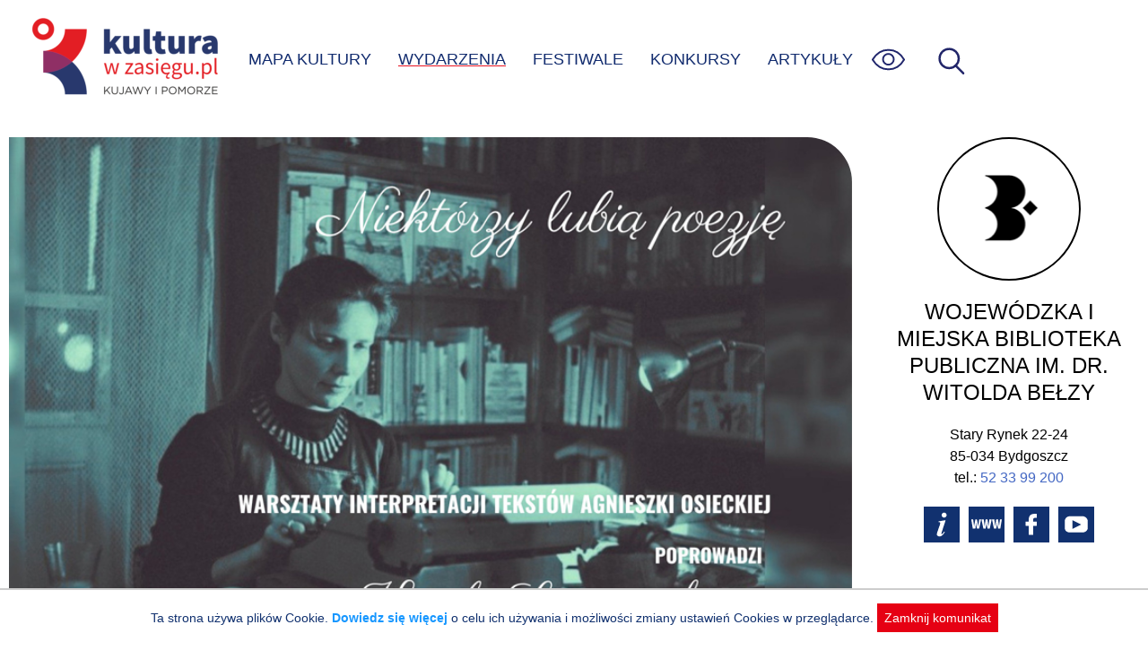

--- FILE ---
content_type: text/html; charset=UTF-8
request_url: https://kulturawzasiegu.pl/wydarzenia/niektorzy-lubia-poezje-warsztaty-interpretacji-tekstow-agnieszki-osieckiej/
body_size: 4187
content:
<!DOCTYPE html><html lang="pl"><head><meta charset="UTF-8"><meta http-equiv="X-UA-Compatible" content="IE=edge"><meta name="viewport" content="width=device-width, initial-scale=1.0"><link media="all" href="https://kulturawzasiegu.pl/wp-content/cache/autoptimize/css/autoptimize_7529d380370d68f817c3ef845849d2f3.css" rel="stylesheet"><title>Niektórzy lubią poezję - Wydarzenie: Bydgoszcz 2022-12-02</title><meta name="description" content="Wydarzenie kulturalne: Bydgoszcz, Biblioteka na Bartodziejach 2022-12-02 - Literatura Zapraszamy serdecznie na warsztaty interpretacji tekstów Agnieszki Osieckiej, które poprowadzi dla" /><meta property="og:locale" content="pl_PL" /><meta property="og:type" content="article" /><meta property="og:title" content="Niektórzy lubią poezję - Wydarzenie: Bydgoszcz 2022-12-02" /><meta property="og:description" content="Wydarzenie kulturalne: Bydgoszcz, Biblioteka na Bartodziejach 2022-12-02 - Literatura Zapraszamy serdecznie na warsztaty interpretacji tekstów Agnieszki Osieckiej, które poprowadzi dla" /><meta property="og:url" content="https://kulturawzasiegu.pl/wydarzenia/niektorzy-lubia-poezje-warsztaty-interpretacji-tekstow-agnieszki-osieckiej/" /><meta property="og:site_name" content="Kultura w zasięgu" /><meta property="article:modified_time" content="2022-11-29 23:25:51" /><meta name="twitter:card" content="summary_large_image" /><meta property="og:image" content="https://kulturawzasiegu.pl/wp-content/uploads/2022/11/niektorzy-lubia-poezje-warsztaty.jpg" /><meta name='robots' content='max-image-preview:large' /><style>img:is([sizes="auto" i], [sizes^="auto," i]) { contain-intrinsic-size: 3000px 1500px }</style><style id='classic-theme-styles-inline-css' type='text/css'>/*! This file is auto-generated */
.wp-block-button__link{color:#fff;background-color:#32373c;border-radius:9999px;box-shadow:none;text-decoration:none;padding:calc(.667em + 2px) calc(1.333em + 2px);font-size:1.125em}.wp-block-file__button{background:#32373c;color:#fff;text-decoration:none}</style><script type="text/javascript" src="https://kulturawzasiegu.pl/wp-includes/js/jquery/jquery.min.js?ver=3.7.1" id="jquery-core-js"></script> <link rel="canonical" href="https://kulturawzasiegu.pl/wydarzenia/niektorzy-lubia-poezje-warsztaty-interpretacji-tekstow-agnieszki-osieckiej/" /> <script async src="https://www.googletagmanager.com/gtag/js?id=UA-70041034-1"></script> <script>window.dataLayer = window.dataLayer || [];

            function gtag() {
                window.dataLayer.push(arguments);
            }
            gtag('js', new Date());
            gtag('config', 'UA-70041034-1', {
                'anonymize_ip': true
            });</script> <link rel="shortcut icon" href="/favicon.ico"></head><body class="wp-singular event-template-default single single-event postid-29154 wp-theme-kultura"> <a class="skip-link" href='#content'>Przejdź do treści</a> <a class="skip-link" href='#nav_ct'>Przejdź do menu</a><div id="page"><header id="page_header"> <img src="https://kulturawzasiegu.pl/wp-content/themes/kultura/img/um.png" id="um" alt="" /> <a href="/" id="logo" title="Do strony głównej"></a><div id="nav_ct"><ul id="nav"><li id="search-bar"><form id="search" action="/" autocomplete="off"><div id="search_ict"> <input id="search_s" name="s" placeholder="wpisz czego szukasz" aria-label="wpisz czego szukasz" value="" /> <input type="submit" value="szukaj" class="submit" aria-label="Wyszukaj w serwisie" /> <input type="button" id="search-close" title="Zamknij wyszukiwarkę" value="X" /></div></form></li><li><a href="/mapa-kultury/" >MAPA KULTURY</a></li><li><a href="/kalendarz-wydarzen/" class="active">WYDARZENIA</a></li><li><a href="/festiwale/" >FESTIWALE</a></li><li><a href="/konkursy/" >KONKURSY</a></li><li><a href="/artykuly/" >ARTYKUŁY</a></li></ul><div id="nav_wcag"><ul><li><a href="javascript:font_sw()" id="sw_font" title="Wielkość czcionki"><div class="mcircle bfont"><span>A</span></div><div class="mcinf">Powiększona czcionka</div> </a></li><li><a href="javascript:theme_sw('dark')" title="Tryb ciemny"><div class="mcircle dark"><span></span></div><div class="mcinf">Tryb ciemny</div> </a></li><li><a href="javascript:theme_sw('hcontrast')" title="Tryb kontrastu"><div class="mcircle hcontrast"><span></span></div><div class="mcinf">Wysoki kontrast</div> </a></li><li><p><a href="/dostepnosc/" class="link">Informacja o dostępności</a></p></li></ul></div> <img id="menu-wcag" src="https://kulturawzasiegu.pl/wp-content/themes/kultura/img/eye.svg" onkeyup="keyup_obj_click(event, this)" tabindex="0" alt="Opcje zwiększonej dostępności"><div id="menu-toggle" onkeyup="keyup_obj_click(event, this)" tabindex="0" title="Wyświetl menu"><span id="ham_bt"></span></div> <img id="search-ico" src="https://kulturawzasiegu.pl/wp-content/themes/kultura/img/magnify2.svg" onkeyup="keyup_obj_click(event, this)" tabindex="0" alt="Wyświetl wyszukiwarkę"></div></header><div id="container" class="cspace"><article id="content"> <img width="850" height="530" src="/wp-content/uploads/2022/11/niektorzy-lubia-poezje-warsztaty.jpg" class="max850" alt="Niektórzy lubią poezję" decoding="async" srcset="/wp-content/uploads/2022/11/niektorzy-lubia-poezje-warsztaty.jpg 850w, /wp-content/uploads/2022/11/niektorzy-lubia-poezje-warsztaty.jpg 850w" 
 sizes="(max-width: 850px) 100vw, 850px" 
 data-mwl-img-id="29155"><div class="hashtags"> Literatura</div> <span class="ev_btitle"><h1>Niektórzy lubią poezję</h1> </span><div class="meta_info_date"><div class="clock_icon"><img src="/wp-content/themes/kultura/img/clock.svg" width="30" height="30" alt="" /></div><ul id="ev_dates"><li style="display:block"><div>Wydarzenie archiwalne: 02.12.2022</div></li></ul></div><div class="meta_info_place"> <img src="/wp-content/themes/kultura/img/place.svg" alt="Miejsce: " width="30" height="30" /><div>Biblioteka na Bartodziejach<span class="place_sep">Bydgoszcz, M. Skłodowskiej-Curie 33a</span></div></div><div id="btnCt"><div style="margin-bottom:10px"><div class="ticketbt">WSTĘP WOLNY</div></div><div> <a href='https://www.google.pl/maps/search/Biblioteka+na+Bartodziejach+-+Bydgoszcz%2C+M.+Sk%C5%82odowskiej-Curie+33a' target='_blank' rel='noopener noreferrer' class="actbtn"><img src="https://kulturawzasiegu.pl/wp-content/themes/kultura/img/direct.svg" alt="pokaż na mapie" /> DOJAZD</a> <a href="#" id="shareBtn" class="actbtn"><img src="https://kulturawzasiegu.pl/wp-content/themes/kultura/img/share.svg" alt="Poinformuj znajomych" />UDOSTĘPNIJ</a></div></div><div id="ev_content" class="mtext putBR"> Zapraszamy serdecznie na warsztaty interpretacji tekstów Agnieszki Osieckiej, które poprowadzi dla Państwa Kamila Łaszczewska.<br /> Kamila Łaszczewska doświadczona i wszechstronna wokalistka oraz śpiewaczka operowa, obdarzona mocnym sopranem niezwykłej barwie. W swoim dorobku ma ogromną ilość koncertów muzyki pop, tanecznej, rockowej i operowej. Uczestniczka i półfinalistka telewizyjnych talent show. Wraz z zespołem Freex Family półfinalistka drugiej edycji programu "Must Be The Music". Korzystając z wiedzy i doświadczenia zdobywtego w różnych gatunkach muzycznych, mgr Kamila Łaszczewska kształci wokalistów rozrywkowych oraz klasycznych. W swojej działalności koncertowej nie ogranicza się do jednego stylu muzycznego, a jej repertuar obejmuje utwory muzyki klasycznej wielu epok i różne style muzyki rozrywkowej.<br /> 02.12.2022 godz. 16.00 – Biblioteka na Bartodziejach ul. M. Skłodowskiej-Curie 33a. Wstęp wolny.<br /><br /><a href="https://biblioteka.bydgoszcz.pl" title="Strona organizatora" target="_blank" rel="noopener noreferrer" id="source-url">Źródło: Wojewódzka i Miejska Biblioteka Publiczna im. dr. Witolda Bełzy</a></div></article><aside id="aside"><div id="partner_info_ct"><div class="circle" style="background-image: url('https://kulturawzasiegu.pl/wp-content/uploads/2015/10/wojewodzka-i-iejska-biblioteka-publiczna-im-dr-witolda-belzy-w-bydgoszcz-logo-znak-bw.png')"></div><div class="partner_info"><h2>Wojewódzka i Miejska Biblioteka Publiczna im. dr. Witolda Bełzy</h2><div class="prdata"><div class="praddress">Stary Rynek 22-24<br />85-034 Bydgoszcz<br />tel.: <a href="tel:+48523399200">52 33 99 200</a><br /></div><div class="prbuttons"><a href="/kulturalne-miejsca/wojewodzka-i-miejska-biblioteka-publiczna-im-dr-witolda-belzy-w-bydgoszczy/" class="ico ico_info" rel="nofollow"></a><a href="https://biblioteka.bydgoszcz.pl/" class="ico ico_www" rel="nofollow"></a><a href="https://www.facebook.com/wimbp.bydgoszcz/" class="ico ico_fb" rel="nofollow"></a><a href="https://www.youtube.com/user/wimbpbydgoszcz" class="ico ico_yt" rel="nofollow"></a></div></div></div></div></aside></div><div id="result_ev_ct"><div class="mobile_tile max850"><h3>Powiązane wydarzenia</h3><div class="tile" onclick="gouri('/wydarzenia/lesny-shadowbox-owocna-scenka-3d-warsztaty-recyklingowe-dla-doroslych/?start=1768404600')" onkeyup="keyup_obj_click(event, this)" tabindex="0"><div class="tile_img" style="background-image:url(/wp-content/uploads/2026/01/Slider-www-2-10-1_695e4bf4b7d1d-310x205.jpg)"></div><div class="tile_content"><div class="tile_dct"><div class="tile_dst"> <span class="today">dzisiaj</span><div><span class="hour">godz.&nbsp;16:30</span></div></div><div class="tile_dto"></div></div><h2><a href="/wydarzenia/lesny-shadowbox-owocna-scenka-3d-warsztaty-recyklingowe-dla-doroslych/?start=1768404600">Leśny shadowbox – owocna scenka 3D. Warsztaty recyklingowe dla dorosłych.</a></h2></div><div class="ibadge_ct"><div class="ibadge"><i class="ticfree" title="Wydarzenie bezpłatne"></i></div></div></div><div class="tile" onclick="gouri('/wydarzenia/spotkanie-autorskie-z-martyna-zebrowska/?start=1768496400')" onkeyup="keyup_obj_click(event, this)" tabindex="0"><div class="tile_img" style="background-image:url(/wp-content/uploads/2026/01/Slider-www-2-51_695ba8f4e65b6-310x205.jpg)"></div><div class="tile_content"><div class="tile_dct"><div class="tile_dst"> <span>15</span><div>stycznia (czwartek), <span class="hour">godz.&nbsp;18:00</span></div></div><div class="tile_dto"></div></div><h2><a href="/wydarzenia/spotkanie-autorskie-z-martyna-zebrowska/?start=1768496400">Spotkanie autorskie z Martyną Żebrowską</a></h2></div><div class="ibadge_ct"><div class="ibadge"><i class="ticfree" title="Wydarzenie bezpłatne"></i></div></div></div><div class="tile" onclick="gouri('/wydarzenia/miec-czy-nie-miec-o-to-jest-pytanie-spotkanie-autorskie-z-katarzyna-tubylewicz/?start=1769014800')" onkeyup="keyup_obj_click(event, this)" tabindex="0"><div class="tile_img" style="background-image:url(/wp-content/uploads/2026/01/Slider-www-2-2_6960b6b4e4753-310x205.jpg)"></div><div class="tile_content"><div class="tile_dct"><div class="tile_dst"> <span>21</span><div>stycznia (środa), <span class="hour">godz.&nbsp;18:00</span></div></div><div class="tile_dto"></div></div><h2><a href="/wydarzenia/miec-czy-nie-miec-o-to-jest-pytanie-spotkanie-autorskie-z-katarzyna-tubylewicz/?start=1769014800">Mieć czy nie mieć – o to jest pytanie? – spotkanie autorskie z Katarzyną Tubylewicz</a></h2></div><div class="ibadge_ct"><div class="ibadge"><i class="ticfree" title="Wydarzenie bezpłatne"></i></div></div></div></div></div> <script>jQuery(function() {
        ev_dates_check();
        initial_share();
        prepare_accordion();
    })</script> </div><div id="footer_ct"><div id="footer"><div id="footer_menu"> <a href="/czym-jest-kultura-w-zasiegu/">O&nbsp;Portalu</a> <a href="/partnerzy-projektu/">Partnerzy</a> <a href="/polityka-prywatnosci/">Polityka prywatnosci</a> <a href="/dostepnosc/">Deklaracja dostępności</a> <a href="/kalendarz-wydarzen/">Aktualne Wydarzenia</a> <a href="/wydarzenia-archiwalne/">Wydarzenia archiwalne</a> <a href="/poinformuj-nas/">Zgłoś wydarzenie</a></div><div id="footer_b"> <a href="https://kpck.pl" class="ftr_kpck" title="Kujawsko-Pomorskie Centrum Kultury w Bydgoszczy"></a> <a href="https://kujawsko-pomorskie.pl/" class="ftr_kip" title="Kujawy i Pomorze"></a> <span class="ftr_kp" title="logo Kujawsko-Pomorskie"></span></div></div></div> <script type="speculationrules">{"prefetch":[{"source":"document","where":{"and":[{"href_matches":"\/*"},{"not":{"href_matches":["\/wp-*.php","\/wp-admin\/*","\/wp-content\/uploads\/*","\/wp-content\/*","\/wp-content\/plugins\/*","\/wp-content\/themes\/kultura\/*","\/*\\?(.+)"]}},{"not":{"selector_matches":"a[rel~=\"nofollow\"]"}},{"not":{"selector_matches":".no-prefetch, .no-prefetch a"}}]},"eagerness":"conservative"}]}</script> <div id="cookie_info" style="display:none">Ta strona używa plików Cookie. <a href="/polityka-prywatnosci/">Dowiedz się więcej</a> o celu ich używania i możliwości zmiany ustawień Cookies w przeglądarce. <span onclick="cookie_close()">Zamknij komunikat</span></div><script defer src="https://kulturawzasiegu.pl/wp-content/cache/autoptimize/js/autoptimize_58334d5335fdd3f7e1683c5e25e1b325.js"></script></body></html>